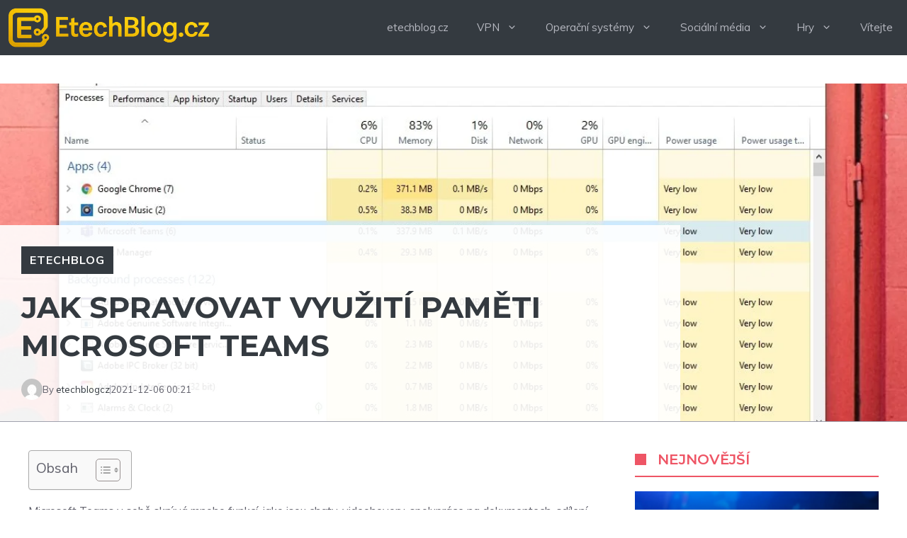

--- FILE ---
content_type: text/html; charset=utf-8
request_url: https://www.google.com/recaptcha/api2/aframe
body_size: 270
content:
<!DOCTYPE HTML><html><head><meta http-equiv="content-type" content="text/html; charset=UTF-8"></head><body><script nonce="FjfJA2c3Q-8qUDK6VZZ9DA">/** Anti-fraud and anti-abuse applications only. See google.com/recaptcha */ try{var clients={'sodar':'https://pagead2.googlesyndication.com/pagead/sodar?'};window.addEventListener("message",function(a){try{if(a.source===window.parent){var b=JSON.parse(a.data);var c=clients[b['id']];if(c){var d=document.createElement('img');d.src=c+b['params']+'&rc='+(localStorage.getItem("rc::a")?sessionStorage.getItem("rc::b"):"");window.document.body.appendChild(d);sessionStorage.setItem("rc::e",parseInt(sessionStorage.getItem("rc::e")||0)+1);localStorage.setItem("rc::h",'1766867546041');}}}catch(b){}});window.parent.postMessage("_grecaptcha_ready", "*");}catch(b){}</script></body></html>